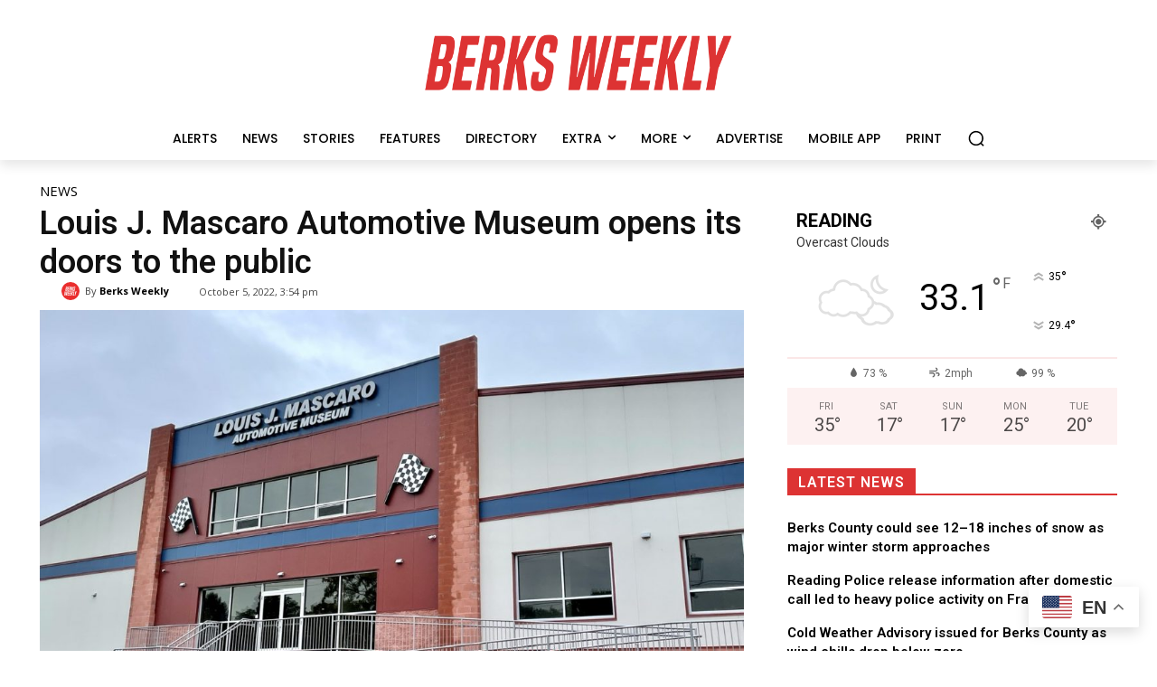

--- FILE ---
content_type: text/html; charset=utf-8
request_url: https://www.google.com/recaptcha/api2/aframe
body_size: 267
content:
<!DOCTYPE HTML><html><head><meta http-equiv="content-type" content="text/html; charset=UTF-8"></head><body><script nonce="4OTelgPf1MhqNJ-DNpx7tA">/** Anti-fraud and anti-abuse applications only. See google.com/recaptcha */ try{var clients={'sodar':'https://pagead2.googlesyndication.com/pagead/sodar?'};window.addEventListener("message",function(a){try{if(a.source===window.parent){var b=JSON.parse(a.data);var c=clients[b['id']];if(c){var d=document.createElement('img');d.src=c+b['params']+'&rc='+(localStorage.getItem("rc::a")?sessionStorage.getItem("rc::b"):"");window.document.body.appendChild(d);sessionStorage.setItem("rc::e",parseInt(sessionStorage.getItem("rc::e")||0)+1);localStorage.setItem("rc::h",'1769146436498');}}}catch(b){}});window.parent.postMessage("_grecaptcha_ready", "*");}catch(b){}</script></body></html>